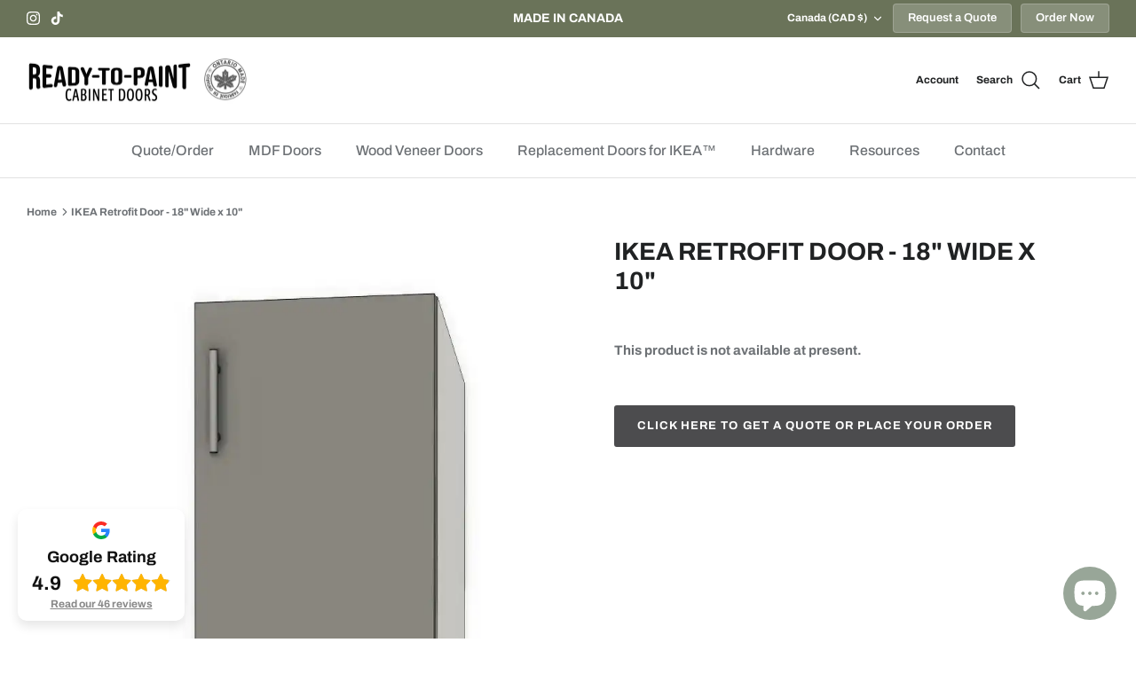

--- FILE ---
content_type: text/css
request_url: https://readytopaintcabinetdoors.com/cdn/shop/t/33/compiled_assets/styles.css?v=12900
body_size: -445
content:
/** Shopify CDN: Minification failed

Line 16:13 Unexpected "{"
Line 16:22 Expected ":"
Line 21:13 Unexpected "{"
Line 21:22 Expected ":"
Line 25:13 Unexpected "{"
Line 25:22 Expected ":"
Line 39:13 Unexpected "{"
Line 39:22 Expected ":"

**/


/* CSS from section stylesheet tags */
#section-id-{{ section.id }} .announcement-bar-button {
  display: inline-block;
  margin-left: 8px;
}

#section-id-{{ section.id }} .announcement-bar-button:first-child {
  margin-left: 0;
}

#section-id-{{ section.id }} .announcement-bar-button__link {
  display: inline-block;
  padding: 8px 16px;
  background-color: var(--button-background) !important;
  border: 1px solid var(--button-background);
  border-radius: 4px;
  color: var(--button-text) !important;
  text-decoration: none;
  font-weight: 600;
  font-size: 13px;
  line-height: 1.2;
  transition: all 0.2s ease;
}

#section-id-{{ section.id }} .announcement-bar-button__link:hover {
  text-decoration: none;
  opacity: 0.8;
}